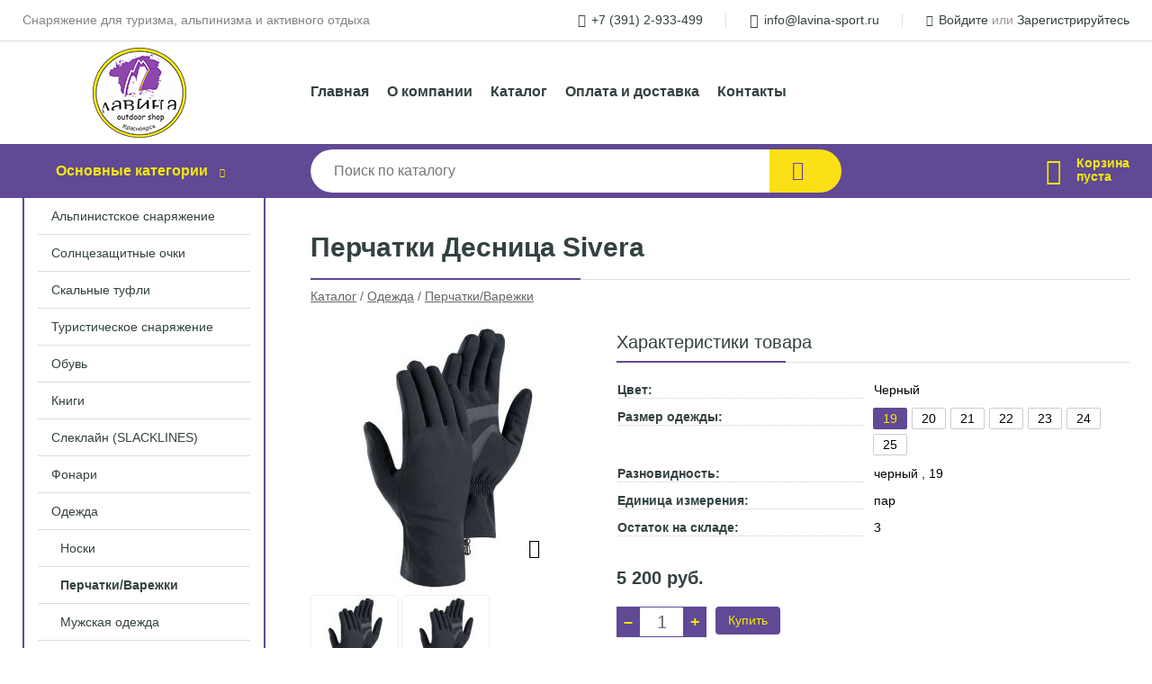

--- FILE ---
content_type: text/html; charset=utf-8
request_url: https://lavina-sport.ru/shop/goods/perchatki_desnitsa_Sivera-13493
body_size: 6758
content:
<!DOCTYPE html><!-- uniSiter platform | www.unisiter.ru / -->
<html lang="ru">
<head>
    <meta charset="utf-8"/>
<meta name="apple-mobile-web-app-capable" content="yes"/>
<meta name="viewport" content="width=device-width, initial-scale=1.0, maximum-scale=1.0, user-scalable=no"/>
<meta name="apple-mobile-web-app-status-bar-style" content="black"/>
<title>Перчатки Десница Sivera &mdash; купить в городе Красноярск, цена, фото &mdash; Лавина</title>
<meta name="description" content="Перчатки Десница Sivera можно купить в нашем интернет-магазине по выгодной цене 5200 руб. Товары в наличии и под заказ."/>
<meta name="keywords" content="Перчатки Десница Sivera, цена, фото, купить, Красноярск, Перчатки/Варежки"/>
<link rel="shortcut icon" href="/favicon.ico" />
<link rel="canonical" href="https://lavina-sport.ru/shop/goods/perchatki_desnitsa_Sivera-13493" />

<link rel="preload" as="style" onload="this.rel='stylesheet'" href="/kernel/css/style.css?v3" media="all"/>
<link rel="preload" as="style" onload="this.rel='stylesheet'" href="/kernel/css/mobile.css?v3" media="all"/>

<script type="text/javascript" src="/kernel/js/jquery.js" ></script>
<script type="text/javascript" src="/engine/public/templates/default/skin/script.js?v9" ></script>
<script type="text/javascript" src="/engine/public/templates/default/skin/iframe.js?v2" ></script>
<script type="text/javascript" src="/engine/public/templates/default/skin/jquery.maskedinput.js" ></script>
<script async type="text/javascript" src="/engine/public/templates/default/skin/mobile.js?v13"></script>
<link rel="stylesheet" type="text/css" href="/shop_current/style.css?v3" />
	<link rel="stylesheet" type="text/css" href="/kernel/forms.css" />
	<script src="/shop_current/shop.js?v3"></script>
	<meta property="og:type" content="website" />
	<meta property="og:url" content="https://lavina-sport.ru/shop/goods/perchatki_desnitsa_Sivera-13493" />
	<meta property="og:title" content="Перчатки Десница Sivera" />
	<meta property="og:image" content="https://lavina-sport.ru/uploaded/images/shop/goods/13493.jpg" />
	<script type="text/javascript" src="/engine/public/templates/default/panel/oneClickBuy.js"></script>




<!-- глобальный -->
<link rel="preload" as="style" onload="this.rel='stylesheet'" href="/engine/public/templates/default/skin/style.css?v13" />
<!-- глобальный -->
<link rel="preload" as="style" onload="this.rel='stylesheet'" href="/engine/public/templates/t-electro/skin/style.css?v20" />


<script defer src="/engine/public/templates/default/slick/slick.min.js"></script>
<script defer src="/engine/public/templates/default/slick/left_init.js"></script>
<link href="/engine/public/templates/default/slick/slick-theme.css" type="text/css" rel="stylesheet" />
<link href="/engine/public/templates/default/slick/slick.css" type="text/css" rel="stylesheet" />

<!--
<script async type="text/javascript" src="/engine/public/templates/default/orders/storeControl.js?v2"></script>
-->






</head>
<body>
<div id="wrapper">

    <header itemscope itemtype="https://schema.org/WPHeader">
    <div class="top">
    <div class="container">
        <div class="container">
                        <p>Снаряжение для туризма, альпинизма и активного отдыха</p>
                        <ul class="about">
                                <li class="phone"><a href="tel: +73912933499">+7 (391) 2-933-499</a></li>
                                                                <li class="mail"><a href="mailto:info@lavina-sport.ru">info@lavina-sport.ru</a></li>
                            </ul>
            <nav class="user">
                <ul>
    <li class="phone"><a href="tel:+73912933499">+7 (391) 2-933-499</a></li>
    <li class="mail"><a href="mailto:info@lavina-sport.ru">info@lavina-sport.ru</a></li>
    <li><a class="login" href="/user/auth/">Войдите</a> или  <a href="/user/register/">Зарегистрируйтесь</a></li>
</ul>
            </nav>
        </div>
    </div>
</div>    <div class="fixed-header">
        <div class="container">
    <div class="container container-header">
        <a class="logo" href="/"></a>
        <!--noindex-->
        





<nav class="main" itemscope="" itemtype="https://schema.org/SiteNavigationElement">
    <ul>
                


<li class=" ">
    
        
    <a href="/"  itemprop="url" >Главная</a>
    
    </li>


                


<li class=" ">
    
        
    <a href="/pages/about/"  itemprop="url" >О компании</a>
    
    </li>


                


<li class=" ">
    
        
    <a href="/shop/category/"  itemprop="url" >Каталог</a>
    
    </li>


                


<li class=" ">
    
        
    <a href="/pages/oplata-dostavka/"  itemprop="url" >Оплата и доставка</a>
    
    </li>


                


<li class=" ">
    
        
    <a href="/pages/contact-us/"  itemprop="url" >Контакты</a>
    
    </li>


            </ul>
</nav>


        <!--/noindex-->
    </div>
</div>        <div class="bottom">
    <div class="container">
        <div class="container">
            <div class="catalog_wrapper">
                <a href="/shop/category/">Основные категории</a>
            </div>
            <div class="search">
                <form action="/shop/" method="get">
                    <div class="input">
                        <input type="text" name="search" placeholder="Поиск по каталогу" spellcheck="false"
                               autocomplete="off" value=""
                               id="search_form_input"/>
                    </div>
                    <label><input type="submit" value="" title="Искать"></label>
                </form>
                <div id="search_hints"></div>
            </div>
            
            
                        <div id="cart">
                <div class="cartEmpty_m">Корзина<br/>пуста</div>
            </div>
                    </div>
    </div>
</div>    </div>
</header>
    <div class="header_lines" ></div>

    <section id="content"  class="has_left_col">
        <div class="container">
            <div class="container" itemscope itemtype="http://schema.org/Product">
                <div class="left_col"><nav id="main_catalog">
    





<nav class="main" itemscope="" itemtype="https://schema.org/SiteNavigationElement">
    <ul>
            </ul>
</nav>

    
		<ul>
			<li class="">
			<a href="/shop/alpinistskoe_snaryajenie/">Альпинистское снаряжение</a>
			</li>
			<li class="">
			<a href="/shop/solntsezaschitnyie_ochki/">Солнцезащитные очки</a>
			</li>
			<li class="">
			<a href="/shop/skalnyie_tufli/">Скальные туфли</a>
			</li>
			<li class="">
			<a href="/shop/turisticheskoe_snaryajenie/">Туристическое снаряжение</a>
			</li>
			<li class="">
			<a href="/shop/obuv/">Обувь</a>
			</li>
			<li class="">
			<a href="/shop/knigi/">Книги</a>
			</li>
			<li class="">
			<a href="/shop/sleklayn_SLACKLINES_/">Слеклайн (SLACKLINES)</a>
			</li>
			<li class="">
			<a href="/shop/fonari/">Фонари</a>
			</li>
			<li class="show sub bottom">
			<a href="/shop/odejda/">Одежда</a>
		<ul>
			<li class="">
			<a href="/shop/noski/">Носки</a>
			</li>
			<li class="show current ">
			<a href="/shop/perchatki_varejki/">Перчатки/Варежки</a>
			</li>
			<li class="sub top">
			<a href="/shop/mujskaya_odejda/">Мужская одежда</a>
		<ul>
			<li class="sub top">
			<a href="/shop/mujskaya_odejda_termobel_/">Мужская одежда, термобельё</a>
		<ul>
			<li class="">
			<a href="/shop/l_gkoe/">лёгкое</a>
			</li>
			<li class="">
			<a href="/shop/t_ploe/">тёплое</a>
			</li>
			<li class="">
			<a href="/shop/srednee/">среднее</a>
			</li>
		</ul>
			</li>
			<li class="">
			<a href="/shop/mujskaya_odejda_flis_Polartec/">Мужская одежда, флис, Polartec</a>
			</li>
			<li class="">
			<a href="/shop/mujskaya_odejda_utepl_nnaya_sintetikoy_/">Мужская одежда, утеплённая синтетикой</a>
			</li>
			<li class="">
			<a href="/shop/mujskaya_odejda_utepl_nnaya_puhom/">Мужская одежда, утеплённая пухом</a>
			</li>
			<li class="">
			<a href="/shop/mujskaya_odejda_shtanyi_utepl_nnyie/">Мужская одежда, штаны утеплённые</a>
			</li>
			<li class="">
			<a href="/shop/mujskaya_odejda_shtanyi/">Мужская одежда, штаны</a>
			</li>
			<li class="">
			<a href="/shop/mujskaya_odejda_legkie_kurtki_kostyumyi/">Мужская одежда, легкие куртки, костюмы</a>
			</li>
			<li class="">
			<a href="/shop/mujskaya_odejda_futbolki_rubashki/">Мужская одежда, футболки, рубашки</a>
			</li>
			<li class="">
			<a href="/shop/mujskaya_vetrozaschitnaya_membrannaya_odejda/">Мужская ветрозащитная, мембранная одежда</a>
			</li>
			<li class="">
			<a href="/shop/mujskaya_odejda_shortyi_bridji/">Мужская одежда, шорты, бриджи</a>
			</li>
			<li class="">
			<a href="/shop/mujskaya_odejda_softshell_i_windshell/">Мужская одежда, Softshell и Windshell</a>
			</li>
		</ul>
			</li>
			<li class="sub top">
			<a href="/shop/jenskaya_odejda/">Женская одежда</a>
		<ul>
			<li class="sub top">
			<a href="/shop/jenskaya_odejda_termobel_/">Женская одежда, термобельё</a>
		<ul>
			<li class="">
			<a href="/shop/l_gkoe1/">лёгкое</a>
			</li>
			<li class="">
			<a href="/shop/srednee1/">среднее</a>
			</li>
			<li class="">
			<a href="/shop/t_ploe1/">тёплое</a>
			</li>
		</ul>
			</li>
			<li class="">
			<a href="/shop/jenskaya_odejda_Softshell_i_Windshell/">Женская одежда, Softshell и Windshell</a>
			</li>
			<li class="">
			<a href="/shop/jenskaya_odejda_utepl_nnaya_puhom/">Женская одежда, утеплённая пухом</a>
			</li>
			<li class="">
			<a href="/shop/jenskaya_odejda_utepl_nnaya_sintetikoy/">Женская одежда, утеплённая синтетикой</a>
			</li>
			<li class="">
			<a href="/shop/jenskaya_odejda_flis_Polartec/">Женская одежда, флис, Polartec</a>
			</li>
			<li class="">
			<a href="/shop/jenskaya_odejda_shtanyi_utepl_nnyie/">Женская одежда, штаны утеплённые</a>
			</li>
			<li class="">
			<a href="/shop/jenskaya_odejda_shtanyi/">Женская одежда, штаны</a>
			</li>
			<li class="">
			<a href="/shop/jenskaya_odejda_futbolki_rubashki/">Женская одежда, футболки, рубашки</a>
			</li>
			<li class="">
			<a href="/shop/jenskaya_odejda_l_gkie_kurtki_kostyumyi/">Женская одежда, лёгкие куртки, костюмы</a>
			</li>
			<li class="">
			<a href="/shop/jenskaya_odejda_membrannyie_kurtki_shtanyi/">Женская одежда, мембранные куртки, штаны</a>
			</li>
			<li class="">
			<a href="/shop/jenskaya_odejda_shortyi_bridji/">Женская одежда, шорты, бриджи</a>
			</li>
		</ul>
			</li>
			<li class="sub">
			<a href="/shop/detskaya_odejda/">Детская одежда</a>
		<ul>
			<li class="">
			<a href="/shop/detskaya_odejda_flis_Polartec/">Детская одежда, флис, Polartec</a>
			</li>
		</ul>
			</li>
			<li class="sub">
			<a href="/shop/golovnyie_uboryi/">Головные уборы</a>
		<ul>
			<li class="">
			<a href="/shop/shapki1/">Шапки</a>
			</li>
			<li class="">
			<a href="/shop/balaklavyi_maski_bafyi/">Балаклавы, маски, бафы</a>
			</li>
		</ul>
			</li>
			<li class="">
			<a href="/shop/remni/">Ремни</a>
			</li>
			<li class="">
			<a href="/shop/termobele/">Термобелье</a>
			</li>
		</ul>
			</li>
			<li class="">
			<a href="/shop/spalnyie_meshki/">Спальные мешки</a>
			</li>
			<li class="">
			<a href="/shop/pitevaya_sistema_flyaga/">Питьевая система/фляга</a>
			</li>
			<li class="">
			<a href="/shop/brelki/">Брелки</a>
			</li>
			<li class="">
			<a href="/shop/gorelkirezakilampyigaz/">Горелки,Резаки,Лампы,Газ</a>
			</li>
			<li class="">
			<a href="/shop/promalp/">ПРОМАЛЬП</a>
			</li>
			<li class="">
			<a href="/shop/aksessuaryi_turisticheskie/">Аксессуары туристические</a>
			</li>
		</ul></nav>


<section class="articles">
        <h4>Полезные статьи</h4>
    <ul class="news_list">

                            
    <li >
                <a href="/news/?id=159" class="img" >
            <img class="lazyload" loading="lazy" src="/uploaded/images/news/159.jpg" alt="История восхождений чемпионов в чемпионате России по альпинизму, класс - технический. Республика Ингушетия, 03-16 февраля 2020."/>
        </a>
                <a href="/news/?id=159" >

            
            <span>История восхождений чемпионов в чемпионате России по альпинизму, класс - технический. Республика Ингушетия, 03-16 февраля 2020.</span>

        </a>
    </li>
                        
    <li >
                <a href="/news/?id=158" class="img" >
            <img class="lazyload" loading="lazy" src="/uploaded/images/news/158.jpg" alt="ТРЭД-КОНТЕСТ и Болдерфест 2017"/>
        </a>
                <a href="/news/?id=158" >

            
            <span>ТРЭД-КОНТЕСТ и Болдерфест 2017</span>

        </a>
    </li>
                        
    <li >
                <a href="/news/?id=157" class="img" >
            <img class="lazyload" loading="lazy" src="/uploaded/images/news/157.jpg" alt="Скальный класс 2017"/>
        </a>
                <a href="/news/?id=157" >

            
            <span>Скальный класс 2017</span>

        </a>
    </li>
                        
    <li >
                <a href="/news/?id=156" class="img" >
            <img class="lazyload" loading="lazy" src="/uploaded/images/news/156.jpg" alt="Отчет о тренировках команды Красноярского края в Крыму 2017"/>
        </a>
                <a href="/news/?id=156" >

            
            <span>Отчет о тренировках команды Красноярского края в Крыму 2017</span>

        </a>
    </li>
                        
    <li >
                <a href="/news/?id=155" class="img" >
            <img class="lazyload" loading="lazy" src="/uploaded/images/news/155.jpg" alt="Егор Матвеенко о начале 2017 года"/>
        </a>
                <a href="/news/?id=155" >

            
            <span>Егор Матвеенко о начале 2017 года</span>

        </a>
    </li>
    </ul>    <a href="/news/" class="more">Читать все статьи</a>
    </section></div><main><h1 itemprop="name">Перчатки Десница Sivera</h1>
         <div id="shop_goods">
             <div class="nav">
                 <p><span itemscope itemtype="http://schema.org/BreadcrumbList"><span itemprop="itemListElement" itemscope itemtype="https://schema.org/ListItem">
                        <a itemprop="item" title="Каталог"
                        href="/shop/category/"><span itemprop="name">Каталог</span></a>
                        <meta itemprop="position" content="1" />
                    </span> / <span itemprop="itemListElement" itemscope itemtype="https://schema.org/ListItem">
                                <a itemprop="item" title="Одежда" href="/shop/odejda/">
                                <span itemprop="name">Одежда</span></a>
                                <meta itemprop="position" content="2" />
                            </span> / <span itemprop="itemListElement" itemscope itemtype="https://schema.org/ListItem">
                                <a itemprop="item" title="Перчатки/Варежки" href="/shop/perchatki_varejki/">
                                <span itemprop="name">Перчатки/Варежки</span></a>
                                <meta itemprop="position" content="3" />
                            </span></span></p>
             </div>
             
             <div class="goods-card">
                
            <div class="gallery">
                <div class="middle">
                    <img class="lazyload" src="/kernel/preview.php?file=shop/goods/13494-1.jpg&width=300&height=300&method=add" alt="Перчатки Десница Sivera" itemprop="image" id="current_img" 
                    data-lazyload-getGoodsGalleryNew="fancybox-open">
                    <div id="zoom" data-lazyload-getGoodsGalleryNew="fancybox-open"></div>
                    
                </div>
                <div class="small">
            
                    <a class="various iframe fancybox" href="/uploaded/images/shop/goods/13494-1.jpg" rel="gallery-group" alt=""></a>
                        <img class="lazyload" 
                        data-num="0" 
                        src="/kernel/preview.php?file=shop/goods/13494-1.jpg&amp;width=96&amp;height=96&method=cut" 
                        data-lazyload-getGoodsGalleryNew="ReplaceGalleryIMG" 
                        class="selected">
                    <a class="various iframe fancybox" href="/uploaded/images/shop/goods/13493-1.jpg" rel="gallery-group" alt=""></a>
                        <img class="lazyload" 
                        data-num="1" 
                        src="/kernel/preview.php?file=shop/goods/13493-1.jpg&amp;width=96&amp;height=96&method=cut" 
                        data-lazyload-getGoodsGalleryNew="ReplaceGalleryIMG" 
                        ></div><div class="goods-gallery"><img class="lazyload" alt="preview" src="/kernel/preview.php?file=shop/goods/13494-1.jpg&width=300&height=300&method=add" width="300" height="300" onclick="$.fancybox.open($('.fancybox'), {index : 0});"><img class="lazyload" alt="preview" src="/kernel/preview.php?file=shop/goods/13493-1.jpg&width=300&height=300&method=add" width="300" height="300" onclick="$.fancybox.open($('.fancybox'), {index : 1});"></div></div>
                 
                <div class="right">
                    <div class="features">
                        <div class="features"><h4>Характеристики товара</h4><div class="item" itemprop="additionalProperty" itemscope itemtype="https://schema.org/PropertyValue">
                        <div class="title"><div><span itemprop="name">Цвет:</span></div></div>
                        <div class="values" data-desc-id="21"><span itemprop="value">Черный</span></div>
                    </div><div class="item many_values" itemprop="additionalProperty" itemscope itemtype="https://schema.org/PropertyValue">
                        <div class="title"><div><span itemprop="name">Размер одежды:</span></div></div>
                        <div class="values" data-desc-id="61"><span class="item selected" onclick="ChangeGoods(this);" itemprop="value">19</span><span class="item" onclick="ChangeGoods(this);" itemprop="value">20</span><span class="item" onclick="ChangeGoods(this);" itemprop="value">21</span><span class="item" onclick="ChangeGoods(this);" itemprop="value">22</span><span class="item" onclick="ChangeGoods(this);" itemprop="value">23</span><span class="item" onclick="ChangeGoods(this);" itemprop="value">24</span><span class="item" onclick="ChangeGoods(this);" itemprop="value">25</span></div>
                    </div><div class="item" itemprop="additionalProperty" itemscope itemtype="https://schema.org/PropertyValue">
                        <div class="title"><div><span itemprop="name">Разновидность:</span></div></div>
                        <div class="values" data-desc-id="42"><span itemprop="value">черный                             , 19</span></div>
                    </div><div class="item" itemprop="additionalProperty" itemscope itemtype="https://schema.org/PropertyValue">
                        <div class="title"><div><span itemprop="name">Единица измерения:</span></div></div>
                        <div class="values" data-desc-id="79"><span itemprop="value">пар</span></div>
                    </div><div class="item" itemprop="additionalProperty" itemscope itemtype="https://schema.org/PropertyValue">
                        <div class="title"><div><span itemprop="name">Остаток на складе:</span></div></div>
                        <div class="values" data-desc-id="45" data-attr-var="store"><span itemprop="value">3</span></div>
                    </div><div class="item"></div></div>
                    </div>
                    <input type="hidden" name="base_price" value="5200.00" /><input type="hidden" name="discount_price" value="0" /><input type="hidden" name="action" value="buy" />
                <div class="price"
                itemprop="offers" itemscope itemtype="http://schema.org/Offer">
                    <meta itemprop="priceCurrency" content="RUB" /><span class="strong" itemprop="price" content="5200">
                        5 200
                    </span>
                    руб.
                </div><div class="buttons">
                    <form class="forms" action="./ajax_buy.php" method="post" onsubmit="$('input[name=qt]').val($('input[name=qt]').val()*1.0); AddToCart($('input[name=goods_id]').val(),$('input[name=qt]').val()); return false;"><input type="hidden" name="goods_id" value="13494" />
                        <input type="hidden" name="action" value="buy" />
                        <input type="hidden" name="store" value="3" />
                        <input type="hidden" name="multiple" value="1" />
                        <div class="qt">
                            <a class="decr" href="#" onclick="if ($('input[name=qt]').val()*1.0 >= $('input[name=multiple]').val()) $('input[name=qt]').val($('input[name=qt]').val()-$('input[name=multiple]').val()); if ($('#buy_btn_cont a').length) $('#buy_btn_cont').html('<input type='+String.fromCharCode(34)+'submit'+String.fromCharCode(34)+' value='+String.fromCharCode(34)+'Купить'+String.fromCharCode(34)+'>'); updPrice(this); ShowSum(); return false;">–</a>
                            <input type="text" name="qt" value="1" onfocus="if ($(this).val() == '0') $(this).val('');" onblur="ShowSum();" maxlength="4" pattern="^[0-9]+$" onkeypress="if (event.keyCode<46 || event.keyCode > 57 || event.keyCode==47) event.returnValue = false"/>
                            <a class="incr" href="#" onclick="$('input[name=qt]').val(($('input[name=qt]').val()*1.0)+($('input[name=multiple]').val()*1.0)); if ($('#buy_btn_cont a').length) $('#buy_btn_cont').html('<input type='+String.fromCharCode(34)+'submit'+String.fromCharCode(34)+' value='+String.fromCharCode(34)+'Купить'+String.fromCharCode(34)+'>'); updPrice(this); ShowSum(); return false;">+</a>
                        </div>
                        <div id="buy_btn_cont">
                            <input type="submit" value="Купить"/>
                        </div></form></div>
                    <div id="goods_desc"><ul class="tabs hidden"><li class="nav-0 current">Описание</li></ul><div class="content tab-0 current" itemprop="description">Десница - правая (десная) рука (стар.слав.)<br />
<br />
Перчатки анатомического кроя из материала на основе новейшей полиуретановой субмикронной волоконной мембраны, обеспечивающей прекрасную защиту от ветра и несильных осадков при сохранении выдающихся дышащих свойств. Пригодны для использования в альпинизме, горном туризме, спортивном ледолазании и т.д. Материал перчаток защищает от ветра и влаги и имеет превосходные дышащие свойства.</div></div>
                </div>
                
             </div>
             
             <div class="similar-goods"><h4>Похожие товары</h4>
            <div class="goods goods_btn_one"
            
            >
            
            <a  href="/shop/goods/perchatki_uksa_Sivera-13027">
                <img  src="/kernel/preview.php?file=shop/goods/13027.jpg&width=180&height=170" alt="Перчатки Укса Sivera" />
                <span  class="name">Перчатки Укса Sivera</span>
            </a><div class="price">3 800 <span class="rouble">Р</span></div><a href="/shop/goods/perchatki_uksa_Sivera-13027" class="buy more">подробнее</a></div>
            <div class="goods goods_btn_one"
            
            >
            
            <a  href="/shop/goods/rukavitsyi_ilma_Sivera-11191">
                <img  src="/kernel/preview.php?file=shop/goods/11191.jpg&width=180&height=170" alt="Рукавицы Ильма Sivera" />
                <span  class="name">Рукавицы Ильма Sivera</span>
            </a><div class="price">2 900 <span class="rouble">Р</span></div><a href="/shop/goods/rukavitsyi_ilma_Sivera-11191" class="buy more">подробнее</a></div>
            <div class="goods goods_btn_one"
            
            >
            
            <a  href="/shop/goods/perchatki_tiksha_Sivera-13059">
                <img  src="/kernel/preview.php?file=shop/goods/13059.jpg&width=180&height=170" alt="Перчатки Тикша Sivera" />
                <span  class="name">Перчатки Тикша Sivera</span>
            </a><div class="price">4 800 <span class="rouble">Р</span></div><a href="/shop/goods/perchatki_tiksha_Sivera-13059" class="buy more">подробнее</a></div>
            <div class="goods goods_btn_one"
            
            >
            
            <a  href="/shop/goods/rukavitsyi_kulatyi_pro_Sivera-20317">
                <img  src="/kernel/preview.php?file=shop/goods/20317.jpg&width=180&height=170" alt="Рукавицы Кулаты Про Sivera" />
                <span  class="name">Рукавицы Кулаты Про Sivera</span>
            </a><div class="price">6 500 <span class="rouble">Р</span></div><a href="/shop/goods/rukavitsyi_kulatyi_pro_Sivera-20317" class="buy more">подробнее</a></div>
            <div class="goods goods_btn_one"
            
            >
            
            <a  href="/shop/goods/rukavitsyi_kulatyi_Sivera-10681">
                <img  src="/kernel/preview.php?file=shop/goods/10681.jpg&width=180&height=170" alt="Рукавицы Кулаты Sivera" />
                <span  class="name">Рукавицы Кулаты Sivera</span>
            </a><div class="price">3 900 <span class="rouble">Р</span></div><a href="/shop/goods/rukavitsyi_kulatyi_Sivera-10681" class="buy more">подробнее</a></div></div>
        </div></main>            </div>
        </div>
        <div class="container clear">
            <div class="container">
                            </div>
        </div>
    </section>
</div>
<footer itemscope itemtype="https://schema.org/WPFooter">
    <div class="container">
        <div class="container">
            <!-- подключаем форму подписки -->
            <div class="subscription">
                <div class="title">
    Подпишитесь на рассылку
    <span>...и будьте в курсе акций и спецпредложений</span>
</div>
<div class="form_wrapper">
    <form class="subscribe" action="" method="post" onsubmit="ProductionSubscribe(this); return false;">
        <input type="hidden" name="type" value="subscribe">
        <div class="input">
            <input type="email" name="mail" placeholder="Укажите E-mail" spellcheck="false"
                   autocomplete="off" value=""/>
        </div>
        <input type="submit" onclick="ym(54371686, 'reachGoal', 'mailing'); return true;" value="Подписаться"/>
            </form>
    <p class="agreement hidden">
        Отправляя форму, вы даете согласие
        на&nbsp;<a target="_blank" href="/pages/agreement/">обработку персональных данных.</a>
    </p>
</div>
            </div>

            <!-- выводим краткое описание -->
            
            <ul class="contacts ">
    <li class="title">Контакты</li>
    <li class="address"><span> 660127, г. Красноярск, ул. Мате Залки 10г, 2-й этаж, пом. 13. (ТК «Кристалл»)</span></li>
        <li class="phone"><a href="tel:+73912933499">+7 (391) 2-933-499</a></li>
                <li class="mail"><a href="mailto:info@lavina-sport.ru">info@lavina-sport.ru</a></li>
    </ul>            





<nav class="main" itemscope="" itemtype="https://schema.org/SiteNavigationElement">
    <ul>
                


<li class="sub ">
        <span 

>Информация </span>
    
        <ul>
                


<li class=" ">
    
        
    <a href="/pages/about/"  itemprop="url" >О компании</a>
    
    </li>


                


<li class=" ">
    
        
    <a href="/pages/oplata-dostavka/"  itemprop="url" >Оплата и доставка</a>
    
    </li>


                


<li class=" ">
    
        
    <a href="/pages/points-of-issue/"  itemprop="url" >Пункты выдачи</a>
    
    </li>


                


<li class=" ">
    
        
    <a href="/pages/guarantees-and-ereturns/"  itemprop="url" >Гарантии и возврат</a>
    
    </li>


                


<li class=" ">
    
        
    <a href="/pages/help/"  itemprop="url" >Как сделать заказ</a>
    
    </li>


                


<li class=" ">
    
        
    <a href="/news/"  itemprop="url" >Статьи</a>
    
    </li>


            </ul>
    </li>


                


<li class=" ">
        <span 
    class="empty"

>  </span>
    
    </li>


                


<li class="sub ">
        <span 

>Документы </span>
    
        <ul>
                


<li class=" ">
    
        
    <a href="/pages/agreement/"  itemprop="url" >Обработка персональных данных</a>
    
    </li>


                


<li class=" ">
    
        
    <a href="/pages/privacy-policy/"  itemprop="url" >Политика конфиденциальности</a>
    
    </li>


            </ul>
    </li>


            </ul>
</nav>


            <ul class="social">
        <li class="ig"><a target="_blank" href="https://www.instagram.com/lavina.sport/"></a></li>
        <li class="vk"><a target="_blank" href="https://vk.com/lavina_sport"></a></li>
    </ul>        </div>
    </div>
    <div class="bottom">
    <div class="on_top ontop" title="Наверх"></div>
    <div class="container">
        <div class="container">
            <div class="ways_to_pay" title="Принимаем к оплате карты Visa, Mastercard и МИР">
                Принимаем к&nbsp;оплате
            </div>
            <!---->
            <div class="copyright">
                <meta itemprop="copyrightHolder" content="Лавина">
                <meta itemprop="copyrightYear" content="2025">
                2019–2025 &copy; «Лавина» — Все права защищены.
            </div>
                        <div class="unisiter">
                Платформа <a href="https://unisiter.ru/" target="_blank">uniSiter</a>
            </div>
                    </div>
    </div>
</div></footer>
<script type="application/ld+json">
    {
        "@context": "https://schema.org",
        "url": "https://lavina-sport.ru/",
            "@type": "SearchAction",
            "target": {
                "@type":"EntryPoint",
                "urlTemplate": "https://lavina-sport.ru/shop/?search="
            },
            "query-input": "required name=search"
    }
</script>
<!--noindex-->
<div class="script_time">0.18 с</div>
<!--/noindex-->
</body>
</html>

--- FILE ---
content_type: text/css
request_url: https://lavina-sport.ru/kernel/css/style.css?v3
body_size: 5512
content:
@charset "utf-8";

/* default styles */

article, aside, details, figcaption, figure, footer, header, main, nav, section, summary {
    display: block;
}

* {
    margin:0;
    padding:0;
}

html, body {
    height: 100%;
    width: 100%;
    font-family: "Open Sans", Sans-Serif;
    font-size: 14px;
}

* html body {
    height: 100%;
}

a {color: #334141;}
a:hover {color: #000;}

input, select {
    font-family: "Open Sans", Sans-serif;
    font-size: 14px;
}

/* base layout styles */

#wrapper {min-height: 100%;}

#content {
    position: relative;
    padding: 40px 0 530px 0;
}

#content .left_col {
    float: left;
    width: 270px;
    box-sizing: border-box;
    margin-bottom: 40px;
}

.has_left_col main {position: relative; margin-left: 320px;}

footer {
    position: relative;
    margin-top: -490px;
    height: 490px;
    clear: both;
    width: 100%;
    background-color: #f8f8f8;
    overflow: hidden;
}

header {
    position: relative;
    width: 100%;
    height: 220px;
}

.container {
    position: relative;
    width: 100%;
    max-width: 1260px;
    margin: 0 auto;
}

.container .container {
    margin: 0 15px 0 15px;
    width: auto;
}

.container.products {
    margin: 0;
}

/* usefull elements */

.devider, .divider {
    position: relative;
    height: 20px;
}

.hidden {
    display: none;
}

.clear {
    clear: both;
}

.rouble {
    font-family: 'ALSRubl-Verdana';
    font-style: normal;
}

.script_time {
    position: absolute;
    right: 0;
    bottom: 2px;
    font-size: 10px;
    line-height: 10px;
    color: transparent;
}

/* BEGIN h1, h2, h3, h4*/

h1 {
    display: block;
    position: relative;
    font-size: 30px;
    line-height: 30px;
    font-weight: 600;
    margin: 0 0 20px 0;
    padding: 0 50px 20px 0;
    color: #334141;
    border-bottom: 1px solid #ddd;
}

h4 {
    display: block;
    position: relative;
    font-size: 24px;
    padding: 50px 0 10px 0;
    border-bottom: 1px solid #ddd;
    font-weight: normal;
    margin-bottom: 40px;
    color: #333e48;
}

.left_col h4 {
    font-size: 20px;
    padding-top: 40px;
    margin-bottom: 20px;
}

h1:after,
h4:after {
    display: block;
    content: " ";
    position: absolute;
    left: 0;
    bottom: -1px;
    width: 33%;
    height: 2px;
    background-color: #604995;
}

/* END h1, h2, h3, h4*/

header .top {
    position: relative;
    height: 45px;
    line-height: 45px;
    border-bottom: 1px solid #dcdcdc;
}

header .top p {
    font-size: 14px;
    color: #838383;
    float: left;
}

/* BEGIN header about */

header .top ul.about {
    display: none;
}

/* END header about*/

/* BEGIN header user nav */

header .top nav.user {
    display: block;
    position: relative;
    float: right;
    height: 45px;
    overflow: hidden;
    color: #959595;
}

header .top nav.user a {
    text-decoration: none;
}

header .top nav.user a:hover {
    text-decoration: underline;
    color: #000;
}

header .top nav.user ul {
    display: block;
    position: relative;
    height: 45px;
    list-style-type: none;
}

header .top nav.user ul li {
    display: block;
    position: relative;
    height: 45px;
    float: left;
    padding: 0 26px;
}

header .top nav.user ul li:after {
    display: block;
    content: " ";
    position: absolute;
    right: 0;
    top: 15px;
    width: 1px;
    height: 15px;
    background-color: #d9e1e1;
}

header .top nav.user ul li:first-child {
    padding-left: 0;
}

header .top nav.user ul li:last-child {
    padding-right: 0;
}

header .top nav.user ul li:last-child:after {
    display: none;
}

header .top nav.user a:before {
    display: block;
    float: left;
    font-family: 'Unisiter-Icons';
    font-size: 16px;
    margin-right: 6px;
    line-height: 48px;
    margin-top: -1px
}

header .top nav.user a.login:before {
    content: "\e90c";
    font-size: 13px;
}

header .top nav.user .mail a:before {
    content: "\e905";
}

header .top nav.user .phone a:before {
    content: "\e902";
    font-size: 15px;
}

/* END header user nav */

header .logo {
    display: block;
    position: absolute;
    left: 30px;
    top: 7px;
    width: 200px;
    height: 100px;
    background: transparent url('/images/logo.png') 0 0 no-repeat;
}

header .bottom {
    position: absolute;
    width: 100%;
    height: 60px;
    left: 0;
    bottom: 0;
    background-color: #604995;
}

/* BEGIN header main nav */

header nav.main {
    padding: 36px 0 0 320px;
}

header nav.main ul {
    display: block;
    list-style-type: none;
}

header nav.main ul li {
    display: block;
    position: relative;
    float: left;
}

header nav.main a,
header nav.main li span {
    display: block;
    font-weight: bold;
    padding: 10px 20px;
    font-size: 16px;
    color: #334141;
    height: 20px;
    line-height: 20px;
    overflow: hidden;
    text-decoration: none;
}

header nav.main li.sub li a,
header nav.main li.sub li span {
    height: auto;
}

header nav.main a:hover,
header nav.main li span:hover {
    text-decoration: underline;
}

header nav.main > ul > li:first-child > a {
    padding-left: 0;
}

header nav.main li.sub > a {
    position: relative;
    padding-right: 22px;
}

header nav.main li.sub:after {
    position: absolute;
    right: 6px;
    top: 16px;
    content: '\e90a';
    display: inline-block;
    font-family: 'Unisiter-Icons';
    font-size: 10px;
    font-weight: bold;
}

header nav.main ul li ul {
    display: none;
    float: none;
    position: absolute;
    margin: 0 0 0 -20px;
    z-index: 100;
    background: transparent url('/images/opacity-white.png') 0 0 repeat;
    padding: 0 20px 20px 20px;
}

header nav.main ul li:hover ul {
    display: block;
}

/* END header main nav */

/* BEGIN header catalog */

.catalog_wrapper {
    position: relative;
    float: left;
    width: 270px;
    text-align: center;
    height: 20px;
    line-height: 20px;
    padding: 20px 0 20px 0;
    color: #333e48;/*whiteText_demo*/
    font-weight: bold;
    font-size: 16px;
}

.catalog_wrapper:after {
    content: '\e90a';
    display: inline-block;
    font-family: 'Unisiter-Icons';
    font-size: 10px;
    font-weight: bold;
    width: 24px;
    height: 20px;
    color: #f4eb00;
}

.catalog_wrapper a,
.catalog_wrapper a:hover {
    text-decoration: none;
    color: #f4eb00;
}

/* END header catalog */

/* BEGIN header search */

header .search {
    position: relative;
    margin: 0 320px;
    padding: 6px 0;
}

header .search form {
    display: block;
    position: relative;
    width: 100%;
    height: 48px;
    border: none;
    -webkit-border-radius: 24px;
    -moz-border-radius: 24px;
    border-radius: 24px;
    overflow: hidden;
}

header .search .input {
    margin-right: 80px;
}

header #search_form_input {
    display: block;
    width: 90%;
    padding: 0 5%;
    font-size: 16px;
    color: #333;
    height: 48px;
    line-height: 48px;
    background-color: #fff;
    border: none;
    border-width: 0;
    -webkit-border-top-left-radius: 24px;
    -webkit-border-bottom-left-radius: 24px;
    -moz-border-radius-topleft: 24px;
    -moz-border-radius-bottomleft: 24px;
    border-top-left-radius: 24px;
    border-bottom-left-radius: 24px;
    outline: none;
    transition: 0.5s;
}

header .search input[type=submit] {
    display: block;
    width: 80px;
    height: 48px;
    position: absolute;
    right: 0;
    top: 0;
    border: none;
    border-width: 0;
    -webkit-appearance: none;
    cursor: pointer;
    transition: 0.5s;
    background-color: #fce016;
}

header .search input[type=submit]:hover {
    background-color: #e0c501;
}

header .search label:after {
    content: '\e908';
    display: block;
    font-family: 'Unisiter-Icons';
    color: #604995;
    width: 55px;
    height: 48px;
    position: absolute;
    right: 0;
    top: 0;
    font-size: 22px;
    line-height: 47px;
    font-weight: normal;
    padding-left: 25px;
    cursor: pointer;
}

#search_hints {
    display: none;
    position: absolute;
    top: 50px;
    left: 0;
    border: solid 1px #eee;
    border-top: none;
    width: 90%;
    min-width: 340px;
    max-width: 560px;
    z-index: 55;
    background-color: #fff;
    padding: 5px 5% 5% 5%;
    -webkit-box-shadow: 0 5px 5px 0 rgba(0, 0, 0, 0.25);
    -moz-box-shadow:    0 5px 5px 0 rgba(0, 0, 0, 0.25);
    box-shadow:         0 5px 5px 0 rgba(0, 0, 0, 0.25);
}

#search_hints .result {
    padding: 4px 0 4px 0;
    height: 16px;
    overflow: hidden;
}

#search_hints .result .parent:after {
    content: " → ";
}

#search_hints h2 {
    font-size: 18px;
    line-height: 30px;
    margin: 5px 0 0 0;
    padding: 4px 0 4px 0;
    font-weight: 600;
    color: #333e48;
}

/* END header search */

/* BEGIN header cart */

#cart {
    position: absolute;
    right: 0;
    top: 14px;
    height: 32px;
    line-height: 15px;
    padding-left: 32px;
    font-weight: 700;
    font-size: 0;
}

#cart:before {
    content: '\e900';
    display: inline-block;
    font-family: 'Unisiter-Icons';
    font-size: 29px;
    line-height: 15px;
    font-weight: 500;
    position: absolute;
    left: -2px;
    top: 8px;
    height: 32px;
    color: #f4eb00;
}

#cart .cartEmpty_m {
    font-size: 14px;
    color: #f4eb00;
}

#cart .cart_m {
    position: relative;
}

#cart .cart_m div {
    height: 28px;
}

#cart .cart_m:before {
    content: "Корзина ";
    display: block;
    position: absolute;
    left: 0;
    top: 0;
    font-size: 14px;
    line-height: 14px;
    color: #f4eb00;
    font-weight: 400;
}

#cart .cart_m strong:first-child{
    display: block;
    position: absolute;
    left: -20px;
    top: 18px;
    font-size: 12px;
    line-height: 12px;
    color: #604995;
    background-color: #ffec00;
    padding: 3px 5px;
    -webkit-border-radius: 50%;
    -moz-border-radius: 50%;
    border-radius: 50%;
}

#cart .cart_m strong:last-child {
    color: #f4eb00;
    font-size: 14px;
    line-height: 14px;
}

#cart .cart_m strong:last-child:before {
    content: "на ";
    display: inline;
    font-weight: 400;
}

#cart .cart_m strong:last-child:after {
    content: " Р";
    display: inline;
    font-family: 'ALSRubl-Verdana';
}

#cart a {
    color: #f4eb00;
    font-size: 14px;
    line-height: 14px;
}

#cart a:hover {
    text-decoration: none;
}

/* END header cart */

/* BEGIN header lines */

.header_lines {
    display: none;
}

/* END header lines */

/* BEGIN main catalog */

#main_catalog,
#main_catalog ul,
#main_catalog li {
    position: relative;
    width: 266px;
    padding: 0;
}

#main_catalog {
    margin-top: -40px;
    border: 2px solid #604995;
    border-top-width: 0;
    -webkit-border-bottom-right-radius: 10px;
    -webkit-border-bottom-left-radius: 10px;
    -moz-border-radius-bottomright: 10px;
    -moz-border-radius-bottomleft: 10px;
    border-bottom-right-radius: 10px;
    border-bottom-left-radius: 10px;
    overflow: hidden;
}

#main_catalog ul,
#main_catalog li {
    display: block;
    list-style-type: none;
}

#main_catalog a {
    display: block;
    position: relative;
    width: 206px;
    padding: 10px 30px;
    line-height: 20px;
    text-decoration: none;
    margin-bottom: 1px;
}

#main_catalog a:after,
#main_catalog ul ul:after {
    display: block;
    content: " ";
    position: absolute;
    bottom: -1px;
    left: 15px;
    width: 236px;
    height: 1px;
    background-color: #ddd;
}

#main_catalog ul ul:after {
    bottom: auto;
    top: -1px;
}

#main_catalog > ul:last-child > li:last-child > a:after {
    display: none;
}

#main_catalog li.strong a,
#main_catalog nav.main a,
#main_catalog li.current > a {
    font-weight: 700;
}

#main_catalog li:last-child > a {
    margin-bottom: 0;
}

#main_catalog a:hover {
    color: #f4eb00;
    background-color: #604995;
}

#main_catalog ul ul {
    display: none;
}

#main_catalog ul li.show > ul {
    display: block;
}

#main_catalog ul ul a {
    width: 196px;
    padding-left: 40px;
}

#main_catalog ul ul ul a {
    width: 186px;
    padding-left: 50px;
}

/* END main catalog */

/* BEGIN footer minor elements */

footer a {
    text-decoration: none;
}

footer a:hover {
    text-decoration: underline;
}

footer .bottom {
    position: absolute;
    left: 0;
    bottom: 0;
    width: 100%;
    height: 60px;
    background-color: #eee;
    line-height: 60px;
    color: #333e48
}

footer .description {
    display: none;
    position: absolute;
    left: 0;
    top: 257px;
    padding-top: 107px;
    width: 200px;
    line-height: 26px;
    color: #555;
    font-size: 13px;
}

footer .ways_to_pay {
    display: block;
    position: absolute;
    right: 0;
    top: 20px;
    background: url(/images/payment_methods.png) no-repeat;
    background-size: 100%;
    height: 20px;
    width: 224px;
    font-size: 0;
}

footer .copyright {
}

/* END footer minor elements */

/* BEGIN footer subscription */

footer .subscription {
    position: relative;
    width: 100%;
    height: 60px;
    background-color: #604995;
    line-height: 60px;
}

footer .subscription:before {
    content: " ";
    display: block;
    width: 300%;
    position: absolute;
    left: -100%;
    top: 0;
    background-color: #604995;
    height: 100% /*780px;; */;
}

footer .subscription .title {
    position: relative;
    float: left;
    font-size: 20px;
    font-weight: 400;
    padding-left: 44px;
    color: #f4eb00;
}

footer .subscription .title:before {
    content: '\e906';
    display: inline-block;
    font-family: 'Unisiter-Icons';
    font-size: 32px;
    font-weight: normal;
    width: 36px;
    color: #f4eb00;
    position: absolute;
    left: 0;
}

footer .subscription .title span {
    padding-left: 30px;
    font-size: 15px;
}

footer .subscription .form_wrapper {
    position: relative;
    margin: 0 0 0 740px;
    padding: 6px 0;
}

footer .subscription form {
    display: block;
    position: relative;
    width: 100%;
    height: 48px;
    border: none;
    -webkit-border-radius: 24px;
    -moz-border-radius: 24px;
    border-radius: 24px;
    overflow: hidden;
}

footer .subscription .input {
    margin-right: 130px;
}

footer .subscription input[type=email] {
    display: block;
    width: 90%;
    padding: 0 5%;
    font-size: 16px;
    color: #333;
    height: 48px;
    line-height: 48px;
    background-color: #fff;
    border: none;
    border-width: 0;
    -webkit-border-top-left-radius: 24px;
    -webkit-border-bottom-left-radius: 24px;
    -moz-border-radius-topleft: 24px;
    -moz-border-radius-bottomleft: 24px;
    border-top-left-radius: 24px;
    border-bottom-left-radius: 24px;
    outline: none;
    transition: 0.5s;
}

footer .subscription input[type=email]:focus {
    box-shadow: inset 0 0 1px #333e48;
}

footer .subscription input[type=submit] {
    display: block;
    width: 130px;
    height: 48px;
    position: absolute;
    right: 0;
    top: 0;
    background-color: #ffec00;
    border: none;
    border-width: 0;
    -webkit-appearance: none;
    cursor: pointer;
    transition: 0.5s;
    color: #000;
}

footer .subscription input[type=submit]:hover {
    background-color: #e0c501;
}

footer .subscription input[type=email].error {
    background-color: #e9999f;
}

/* END footer subscription */

/* BEGIN footer contacts */

footer ul.contacts {
    display: block;
    position: absolute;
    left: 0;
    top: 92px;
    background: transparent url('/images/logo.png') 0 0 no-repeat;
    padding: 114px 0 0 0;
    width: 202px;
    list-style-type: none;
}

footer .contacts .address {
    display: none;
}

footer ul.contacts li {
    display: block;
    line-height: 35px;
    color: #333e48;
}

footer ul.contacts li.title {
    font-weight: bold;
}

footer ul.contacts a{
    padding-left: 22px;
    font-weight: 600;
}

footer ul.contacts li a:before {
    display: inline-block;
    font-family: 'Unisiter-Icons';
    font-weight: bold;
    position: absolute;
    left: 0;
    font-size: 16px;
}

footer ul.contacts li.phone a:before {
    content: '\e902';
}

footer ul.contacts li.mail a:before {
    content: '\e906';
}

/* END footer contacts */

/* BEGIN footer navigation */

footer nav {
    display: block;
    position: relative;
    padding-top: 60px;
    float: right;
    font-size: 14px;
    line-height: 35px;
}

footer nav ul {
    list-style-type: none;
}

footer nav > ul > li {
    display: block;
    float: left;
    color: #333e48;
    font-size: 16px;
    margin-left: 100px;
}

footer nav > ul > li span/*,
footer nav > ul > li a */{
    display: block;
    font-weight: 600;
    height: 50px;
    line-height: 16px;
}

footer nav > ul > li li {
    font-size: 14px;
}

/* END footer navigation */

/* BEGIN footer services (soc) icons */

footer ul.social {
    display: block;
    position: absolute;
    left: 0;
    margin-left: -4px;
    top: 321px;
    width: 200px;
    height: 37px;
    list-style-type: none;
}

footer ul.social li {
    display: inline-block;
    margin: 4px;
}

footer ul.social li a {
    display: block;
    width: 29px;
    height: 29px;
    background: transparent url(/engine/public/img/services.png) -6px -6px no-repeat;
    border-radius: 14px;
    background-color: #604995;
}

footer ul.social li a:hover {
    background-color: #000;
}

footer ul.social li.fb a {background-position: 1px 1px;}
footer ul.social li.ig a {background-position: 1px -25px;}
footer ul.social li.vk a {background-position: 1px -50px;}
footer ul.social li.tw a {background-position: 2px -76px;}
footer ul.social li.ok a {background-position: 1.5px -103px;}
footer ul.social li.dr a {background-position: 1.5px -128px;}
footer ul.social li.yt a {background-position: 1.5px -154px;}
footer ul.social li.yl a {background-position: 1.5px -181px;}
footer ul.social li.tg a {background-position: 1.5px -206px;}
footer ul.social li.fp a {background-position: 1.5px -233px;}

/* END footer services (soc) icons */

/* BEGIN footer unisiter */

footer .unisiter {
    position: absolute;
    left: 50%;
    bottom: 0;
}

footer .unisiter a {
    display: inline-block;
    padding-left: 18px;
    background: transparent url('/images/unisiter.png') 0 5px no-repeat;
    transition: color 0.3s;
}

footer .unisiter a:hover {
    background-position: 0 -45px;
    color: #000;
}

/* END footer unisiter */

/* BEGIN footer on top */

footer .ontop {
    display: none;
}

footer .ontop:before {
    position: fixed;
    content: "\e90e";
    font-size: 28px;
    font-family: 'Unisiter-Icons';
    text-align: center;
    line-height: 48px;
    right: 15px;
    bottom: 48px;
    width: 48px;
    height: 48px;
    -webkit-border-radius: 24px;
    -moz-border-radius: 24px;
    border-radius: 24px;
    z-index: 9;
    cursor: pointer;
    color: #fff;
    background-color: #fed700;
    box-shadow: 0 8px 20px rgba(58,10,58,.15);
}

/* END footer on top */


.left_col .bnr,
.left_col .bnr img {
    display: block;
    position: relative;
    -webkit-border-radius: 4px;
    -moz-border-radius: 4px;
    border-radius: 4px;
    overflow: hidden;
}

/* goods */

.goods_wrapper {
    position: relative;
    /*overflow: hidden;*/
    margin-left: -10%;
}

.list .goods_wrapper {
    margin-left: 0;
}

/* BEGIN goods item */

.goods {
    position: relative;
    float: left;
    width: 41%;
    min-width: 380px;
    height: 180px;
    margin: 0 0 40px 9%;
}

.list .goods {
    display: table;
    float: none;
    width: 100%;
    min-width: 380px;
    height: 51px;
    margin: 0;
}

.list .goods.goods_btn_qt {
    height: 100px;
}

.goods:after {
    display: block;
    content: " ";
    position: absolute;
    top: 20px;
    right: -10%;
    height: 130px;
    width: 1px;
    background-color: #ddd;
}

.list .goods:after {
    top: auto;
    bottom: 0;
    left: 10%;
    height: 1px;
    width: 80%;
}

.goods img {
    display: block;
    position: relative;
    float: left;
    width: 180px;
    height: 180px;
    -webkit-border-radius: 4px;
    -moz-border-radius: 4px;
    border-radius: 4px;
    margin-right: 20px;
}

.list .goods img {
    width: 54px;
    height: 51px;
}

.goods a {
    display: block;
    width: 100%;
    height: 180px;
    text-decoration: none;
}

.list .goods a {
    display: block;
    width: 70%;
    height: 51px;
    text-decoration: none;
}

.list .goods.goods_btn_qt a {
    height: 100px;
}

.goods span.name {
    display: block;
    color: #334141;
    text-decoration: none;
    padding-top: 40px;
    font-weight: 600;
    font-size: 15px;
    line-height: 20px;
    height: 60px;
    overflow: hidden;
}

.list .goods span.name {
    display: table-cell;
    padding-top: 10px;
    height: 31px;
    line-height:15px;
    max-width: 50%;
    overflow: hidden;
    vertical-align: middle;
}

.goods span.info {
    position: absolute;
    left: 200px;
    top: 20px;
    font-size: 12px;
    line-height: 12px;
    color: #aaa;
}

.list .goods .info {
    display: block;
    left: 75px;
    top: 1px;
    padding: 1px 4px;
    background-color: #604995;
    border-radius: 4px;
    color: #fff;
    line-height: 1;
    z-index: -1;
}

.goods div.buttons a.buy, .goods div.buttons input.buy {
    display: block;
    position: absolute;
    left: 120px;
    top: 0;
    width: 90px;
    height: 34px;
    line-height: 34px;
    background: #333e48;
    font-size: 14px;
    color: #fff;
    text-align: center;
    -webkit-border-radius: 4px;
    -moz-border-radius: 4px;
    border-radius: 4px;
    border-width: 0;
    cursor: pointer;
}

.goods div.buttons a.buy:hover, .goods div.buttons input.buy:hover {
    background-color: #604995;
    color: #fff;
}

.goods a:hover span.name {
    text-decoration: underline;
}

.goods .price {
    position: absolute;
    left: 200px;
    bottom: 24px;
    font-size: 20px;
    line-height: 22px;
    color: #333e48;
}

.goods.goods_btn_qt .price {
    bottom: 35px;
}

.list .goods .price {
    left: auto;
    right: 50px;
    bottom: 14px;
}

.list .goods.goods_btn_qt .price {
    left: auto;
    right: 13%;
    top: 28px;
}

.goods .price .old {
    position: absolute;
    left: 0;
    top: -18px;
    font-size: 14px;
    line-height: 14px;
    color: #878787;
    text-decoration: line-through;
}

.list .goods .price .old {
    top: -12px;
}

.goods .price .old:after {
    display: inline;
    font-family: 'ALSRubl-Verdana';
    content: "Р";
    padding-left: 4px;
}

.goods a.buy {
    display: block;
    position: absolute;
    right: 0;
    bottom: 20px;
    width: 34px;
    height: 34px;
}

.goods a.buy.more {
    font-size: 0;
}

.goods a.buy:before {
    content: '\e901';
    display: inline-block;
    font-family: 'Unisiter-Icons';
    color: #fff;
    position: absolute;
    right: 0;
    padding-left: 8px;
    bottom: 0;
    width: 26px;
    height: 34px;
    border-radius: 17px;
    line-height: 35px;
    background-color: #604995;
    font-size: 17px;
}

.goods div.buttons a.buy:before {
    display: none;
}

.goods a.buy:hover:before {
    background-color: #000000;
}

.list .goods a.buy {
    bottom: 8px;
}

.goods span.rouble {
    font-family: 'ALSRubl-Verdana';
}

.goods a.arrow {
    color: #fff;
    font-size: 23px;
    line-height: 28px;
    background: #604995;
    text-align: center;
    border-radius: 17px;
}

.goods a.arrow:before {
    display: none;
}

.goods .buttons,
#shop_goods .goods_wrapper .buttons {
    width: auto;
    position: absolute;
    left: 200px;
    bottom: 0;
    width: 210px;
}

.goods .qt,
#shop_goods .goods_wrapper .qt {
    display: block;
    position: relative;
    float: left;
    height: 34px;
    width: 100px;
    overflow: hidden;
}

#shop_goods .list .buttons {
    position: absolute;
    top: 0px;
    right: 0px;
    height: 100px;
    width: 100px;
    left: unset;
}

#shop_goods .list .goods .qt {
    position: absolute;
    top: 0px;
    right: 0px;
    height: 34px;
    width: 100px;
    margin-top: 15px;
    margin-right: 0px;
    border-radius: 4px;
    overflow: hidden;
}

#shop_goods .list .goods .qt a {
    color: #fff;
    text-decoration: none;
    font-size: 18px;
    font-weight: 600;
}

#shop_goods .list .goods .decr, #shop_goods .list .goods .incr {
    display: block;
    width: 26px;
    height: 34px;
    background-color: #333e48;
    text-align: center;
    line-height: 34px;
    color: #fff;
    transition: background-color 0.3s;
}

#shop_goods .list .goods .qt input {
    position: absolute;
    top: 0px;
    right: 26px;
    display: block;
    width: 48px;
    height: 32px;
    border: 1px solid #333e48;
    border-left-width: 0;
    border-right-width: 0;
    padding: 0;
    text-align: center;
    font-size: 20px;
    line-height: 32px;
    color: #666;
    background-color: #fff;
}

#shop_goods .list .goods .incr {
    position: absolute;
    top: 0;
    right: 0;
}

.list .goods input.buy {
    position: absolute;
    right: 0;
    border: none;
    cursor: pointer;
    left: unset;
    top: 55px;
    width: 72px;
}

#shop_goods .list .goods.goods_btn_qt div.buttons a.buy,
#shop_goods .list .goods.goods_btn_qt div.buttons input.buy {
    left: 0;
    top: 56px;
    width: 100px;
}

.goods .decr, .goods .incr,
#shop_goods .goods_wrapper .decr, #shop_goods .goods_wrapper .incr {
    display: block;
    float: left;
    width: 26px;
    height: 34px;
    background-color: #333e48;
    text-align: center;
    line-height: 34px;
    color: #fff;
    transition: background-color 0.3s;
}

.goods .decr:hover, .goods .incr:hover,
#shop_goods .goods_wrapper .decr:hover, #shop_goods .goods_wrapper .incr:hover {
    background-color: #604995;
}

.goods .qt a {
    color: #fff;
    text-decoration: none;
    font-size: 18px;
    font-weight: 600;
}

.goods .qt input {
    display: block;
    float: left;
    width: 48px;
    height: 32px;
    border: 1px solid #333e48;
    border-left-width: 0;
    border-right-width: 0;
    padding: 0;
    text-align: center;
    font-size: 20px;
    line-height: 32px;
    color: #666;
    background-color: #fff;
}

.goods .qt input[disabled] {
    background-color: #fff;
}

/* END goods item */

/* BEGIN goods viewed */

.goods_viewed {
    position: relative;
    clear: both;
    width: 100%;
    margin: 40px 0;
    overflow: hidden;
}

.goods_viewed .title {
    display: block;
    height: 20px;
    line-height: 20px;
    font-size: 24px;
    color: #333e48;
    padding: 0 0 10px 0;
    margin: 0 0 40px 0;
    font-weight: normal;
    position: relative;
    border-bottom: 1px solid #ddd;
}

.goods_viewed .title:after {
    display: block;
    content: " ";
    position: absolute;
    left: 0;
    bottom: -1px;
    width: 33%;
    height: 2px;
    background-color: #fed700;
}

.goods_viewed > div {
    margin-left: -30px;
}

.goods_viewed .item {
    position: relative;
    float: left;
    width: 180px;
    height: 230px;
    margin: 0 0 30px 30px;
    background-color: #fff;
}

.goods_viewed .name {
    position: absolute;
    left: 10px;
    top: 180px;
    width: 160px;
    height: 60px;
    font-size: 15px;
    line-height: 20px;
    overflow: hidden;
    text-align: left;
    text-decoration: none;
    font-weight: 600;
}

.goods_viewed img {
    display: block;
    position: relative;
    width: 180px;
    height: 170px;
    border: 0;
}

.goods_viewed a:hover {
    color: #333e48;
    text-decoration: underline;
}

/* END goods viewed */

/* articles */

section.articles ul,
section.articles li {
    display: block;
    position: relative;
    padding: 0;
    margin: 0;
    list-style-type: none;
}

section.articles li {
    height: 100px;
    padding: 10px 0;
    overflow: hidden;
}

section.articles li:after {
    display: block;
    content: " ";
    position: absolute;
    bottom: 2px;
    left: 20px;
    height: 1px;
    width: 230px;
    background-color: #ddd;
}

section.articles li:last-child:after {
    display: none;
}

section.articles a {
    text-decoration: none;
    color: #333e48;
    font-weight: 600;
    line-height: 18px;
}

section.articles a:hover {
    text-decoration: underline;
}

section.articles a.img {
    display: block;
    float: left;
    width: 100px;
    height: 93px;
    -webkit-border-radius: 4px;
    -moz-border-radius: 4px;
    border-radius: 4px;
    overflow: hidden;
    margin: 0 20px 0 0;
}

section.articles a.img img {
    display: block;
    width: 100px;
    margin-top: -4px;
}

/* BEGIN categories */

ul.dots {
    display: block;
    list-style-type: none;
    margin-left: -50px;
    overflow: hidden;
}

ul.dots li {
    display: block;
    position: relative;
    float: left;
    width: 270px;
    height: 280px;
    margin: 0 0 50px 50px;
}

ul.dots li:after {
    display: block;
    content: " ";
    position: absolute;
    right: -25px;
    top: 40px;
    width: 1px;
    height: 240px;
    background-color: #ddd;
}

ul.dots li:last-child:after {
    display: none;
}

ul.dots li a {
    display: block;
    width: 270px;
    height: 280px;
    text-decoration: none;
    color: #333e48;
}

ul.dots li img {
    display: block;
    position: relative;
    width: 266px;
    height: 236px;
    border: 2px solid transparent;
    -webkit-border-radius: 10px;
    -moz-border-radius: 10px;
    border-radius: 10px;
}

ul.dots li .name {
    display: block;
    position: absolute;
    width: 270px;
    max-height: 40px;
    bottom: 0;
    line-height: 20px;
    overflow: hidden;
    text-align: center;
    font-size: 18px;
}

ul.dots li a:hover .name {
    color: #000;
    text-decoration: underline;
}

ul.dots li a:hover img{
    border-color: #604995;
}

/* END categories */

/* animated */

.animated {
    -webkit-animation-duration: 1s;
    animation-duration: 1s;
    -webkit-animation-fill-mode: both;
    animation-fill-mode: both;
}

.animated.infinite {
    -webkit-animation-iteration-count: infinite;
    animation-iteration-count: infinite;
}

@-webkit-keyframes bounceInLeft {
    from,
    60%,
    75%,
    90%,
    to {
        -webkit-animation-timing-function: cubic-bezier(0.215, 0.61, 0.355, 1);
        animation-timing-function: cubic-bezier(0.215, 0.61, 0.355, 1);
    }

    0% {
        opacity: 0;
        -webkit-transform: translate3d(-3000px, 0, 0);
        transform: translate3d(-3000px, 0, 0);
    }

    60% {
        opacity: 1;
        -webkit-transform: translate3d(25px, 0, 0);
        transform: translate3d(25px, 0, 0);
    }

    75% {
        -webkit-transform: translate3d(-10px, 0, 0);
        transform: translate3d(-10px, 0, 0);
    }

    90% {
        -webkit-transform: translate3d(5px, 0, 0);
        transform: translate3d(5px, 0, 0);
    }

    to {
        -webkit-transform: translate3d(0, 0, 0);
        transform: translate3d(0, 0, 0);
    }
}

@keyframes bounceInLeft {
    from,
    60%,
    75%,
    90%,
    to {
        -webkit-animation-timing-function: cubic-bezier(0.215, 0.61, 0.355, 1);
        animation-timing-function: cubic-bezier(0.215, 0.61, 0.355, 1);
    }

    0% {
        opacity: 0;
        -webkit-transform: translate3d(-3000px, 0, 0);
        transform: translate3d(-3000px, 0, 0);
    }

    60% {
        opacity: 1;
        -webkit-transform: translate3d(25px, 0, 0);
        transform: translate3d(25px, 0, 0);
    }

    75% {
        -webkit-transform: translate3d(-10px, 0, 0);
        transform: translate3d(-10px, 0, 0);
    }

    90% {
        -webkit-transform: translate3d(5px, 0, 0);
        transform: translate3d(5px, 0, 0);
    }

    to {
        -webkit-transform: translate3d(0, 0, 0);
        transform: translate3d(0, 0, 0);
    }
}

.bounceInLeft {
    -webkit-animation-name: bounceInLeft;
    animation-name: bounceInLeft;
}

form.filters .disabled {
    opacity: .3;
}

/*скрытие*/

.hide {
    display: none;
}

/* filters hide button */

#shop_goods .filters .close {
    display: block; /* depends on template and logic */
    position: absolute;
    right: 20px;
    top: 21px;
    width: 20px;
    height: 20px;
    opacity: 0.6;
    cursor: pointer;
}

#shop_goods .filters .close:hover {
    opacity: 1.0;
}

.close:before, .close:after {
    position: absolute;
    left: 10px;
    content: ' ';
    height: 18px;
    width: 2px;
    background-color: #000;
}
.close:before {
    transform: rotate(45deg);
}
.close:after {
    transform: rotate(-45deg);
}

#left_banner {
    margin-top: 40px;
}
